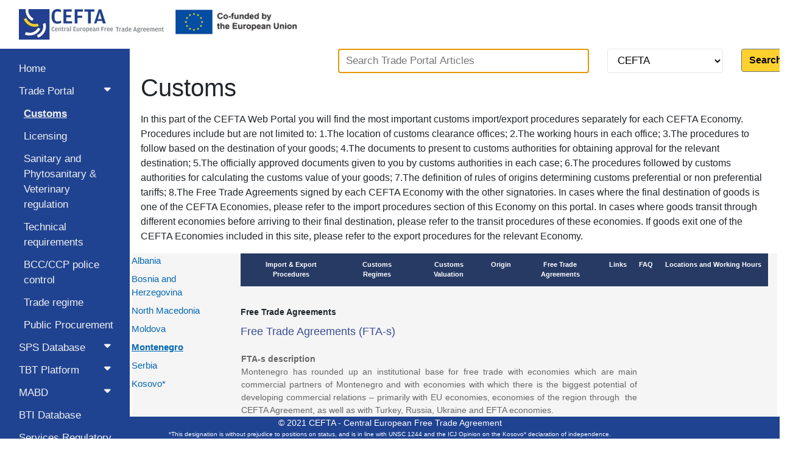

--- FILE ---
content_type: text/html; charset=utf-8
request_url: https://ceftaportal.azurewebsites.net/TradePortal?id=1&pid=6&lid=4&articleId=119&lang=en
body_size: 11199
content:
<!DOCTYPE html>
<html lang="en">
<head>
    <meta charset="utf-8" />
    <meta name="viewport" content="width=device-width, initial-scale=1.0" />
    <title>CEFTA Transparency - Trade Portal</title>
    <link rel="stylesheet" href="/lib/bootstrap/dist/css/bootstrap.min.css" />
    <link rel="stylesheet" href="/lib/bootstrap-select/css/bootstrap-select.min.css" />
    <link href="/lib/bootstrap-datetimepicker/css/bootstrap-datetimepicker.min.css" rel="stylesheet" />
    <link href="/lib/toastr.js/toastr.min.css" rel="stylesheet" />
    <link rel="stylesheet" href="/css/site.css" />
    <link rel="stylesheet" href="/css/components/pagination.css" />
    <link href="/lib/bootstrap-icons/font/bootstrap-icons.min.css" rel="stylesheet" />
    <link href="/lib/font-awesome/css/all.min.css" rel="stylesheet" />

    <link href="/lib/hummingbird/css/hummingbird-treeview.min.css" rel="stylesheet" />
<script type="text/javascript">!function(T,l,y){var S=T.location,k="script",D="instrumentationKey",C="ingestionendpoint",I="disableExceptionTracking",E="ai.device.",b="toLowerCase",w="crossOrigin",N="POST",e="appInsightsSDK",t=y.name||"appInsights";(y.name||T[e])&&(T[e]=t);var n=T[t]||function(d){var g=!1,f=!1,m={initialize:!0,queue:[],sv:"5",version:2,config:d};function v(e,t){var n={},a="Browser";return n[E+"id"]=a[b](),n[E+"type"]=a,n["ai.operation.name"]=S&&S.pathname||"_unknown_",n["ai.internal.sdkVersion"]="javascript:snippet_"+(m.sv||m.version),{time:function(){var e=new Date;function t(e){var t=""+e;return 1===t.length&&(t="0"+t),t}return e.getUTCFullYear()+"-"+t(1+e.getUTCMonth())+"-"+t(e.getUTCDate())+"T"+t(e.getUTCHours())+":"+t(e.getUTCMinutes())+":"+t(e.getUTCSeconds())+"."+((e.getUTCMilliseconds()/1e3).toFixed(3)+"").slice(2,5)+"Z"}(),iKey:e,name:"Microsoft.ApplicationInsights."+e.replace(/-/g,"")+"."+t,sampleRate:100,tags:n,data:{baseData:{ver:2}}}}var h=d.url||y.src;if(h){function a(e){var t,n,a,i,r,o,s,c,u,p,l;g=!0,m.queue=[],f||(f=!0,t=h,s=function(){var e={},t=d.connectionString;if(t)for(var n=t.split(";"),a=0;a<n.length;a++){var i=n[a].split("=");2===i.length&&(e[i[0][b]()]=i[1])}if(!e[C]){var r=e.endpointsuffix,o=r?e.location:null;e[C]="https://"+(o?o+".":"")+"dc."+(r||"services.visualstudio.com")}return e}(),c=s[D]||d[D]||"",u=s[C],p=u?u+"/v2/track":d.endpointUrl,(l=[]).push((n="SDK LOAD Failure: Failed to load Application Insights SDK script (See stack for details)",a=t,i=p,(o=(r=v(c,"Exception")).data).baseType="ExceptionData",o.baseData.exceptions=[{typeName:"SDKLoadFailed",message:n.replace(/\./g,"-"),hasFullStack:!1,stack:n+"\nSnippet failed to load ["+a+"] -- Telemetry is disabled\nHelp Link: https://go.microsoft.com/fwlink/?linkid=2128109\nHost: "+(S&&S.pathname||"_unknown_")+"\nEndpoint: "+i,parsedStack:[]}],r)),l.push(function(e,t,n,a){var i=v(c,"Message"),r=i.data;r.baseType="MessageData";var o=r.baseData;return o.message='AI (Internal): 99 message:"'+("SDK LOAD Failure: Failed to load Application Insights SDK script (See stack for details) ("+n+")").replace(/\"/g,"")+'"',o.properties={endpoint:a},i}(0,0,t,p)),function(e,t){if(JSON){var n=T.fetch;if(n&&!y.useXhr)n(t,{method:N,body:JSON.stringify(e),mode:"cors"});else if(XMLHttpRequest){var a=new XMLHttpRequest;a.open(N,t),a.setRequestHeader("Content-type","application/json"),a.send(JSON.stringify(e))}}}(l,p))}function i(e,t){f||setTimeout(function(){!t&&m.core||a()},500)}var e=function(){var n=l.createElement(k);n.src=h;var e=y[w];return!e&&""!==e||"undefined"==n[w]||(n[w]=e),n.onload=i,n.onerror=a,n.onreadystatechange=function(e,t){"loaded"!==n.readyState&&"complete"!==n.readyState||i(0,t)},n}();y.ld<0?l.getElementsByTagName("head")[0].appendChild(e):setTimeout(function(){l.getElementsByTagName(k)[0].parentNode.appendChild(e)},y.ld||0)}try{m.cookie=l.cookie}catch(p){}function t(e){for(;e.length;)!function(t){m[t]=function(){var e=arguments;g||m.queue.push(function(){m[t].apply(m,e)})}}(e.pop())}var n="track",r="TrackPage",o="TrackEvent";t([n+"Event",n+"PageView",n+"Exception",n+"Trace",n+"DependencyData",n+"Metric",n+"PageViewPerformance","start"+r,"stop"+r,"start"+o,"stop"+o,"addTelemetryInitializer","setAuthenticatedUserContext","clearAuthenticatedUserContext","flush"]),m.SeverityLevel={Verbose:0,Information:1,Warning:2,Error:3,Critical:4};var s=(d.extensionConfig||{}).ApplicationInsightsAnalytics||{};if(!0!==d[I]&&!0!==s[I]){var c="onerror";t(["_"+c]);var u=T[c];T[c]=function(e,t,n,a,i){var r=u&&u(e,t,n,a,i);return!0!==r&&m["_"+c]({message:e,url:t,lineNumber:n,columnNumber:a,error:i}),r},d.autoExceptionInstrumented=!0}return m}(y.cfg);function a(){y.onInit&&y.onInit(n)}(T[t]=n).queue&&0===n.queue.length?(n.queue.push(a),n.trackPageView({})):a()}(window,document,{
src: "https://js.monitor.azure.com/scripts/b/ai.2.min.js", // The SDK URL Source
crossOrigin: "anonymous", 
cfg: { // Application Insights Configuration
    connectionString: 'InstrumentationKey=6cb11ac4-d2f5-4348-aaf0-ead026fbd3cc;IngestionEndpoint=https://westeurope-5.in.applicationinsights.azure.com/;LiveEndpoint=https://westeurope.livediagnostics.monitor.azure.com/'
}});</script></head>

<body>
    <header>
        <nav class="navbar sticky-top navbar-expand-lg header-cefta">
            <div class="container-fluid">
                <button class="navbar-toggler" type="button" data-bs-toggle="collapse" data-bs-target="#navbarNavAltMarkup" aria-controls="navbarNavAltMarkup" aria-expanded="false" aria-label="Toggle navigation">
                    <span class="navbar-toggler-icon"><i class="fa fa-bars"></i></span>

                </button>
                <div class="collapse navbar-collapse" id="navbarNavAltMarkup">
                    <div>
                        <img src="../pictures/logo-inner.jpg">
                    </div>
                    <div>
                        <img src="../pictures/logo-eu-black.png">
                    </div>
                </div>
            </div>
        </nav>

    </header>


    <main role="main" class="pb-3">
        <div class="pl-1 pr-1">
            

<div class="col-md-2 sidenav" id="main-sidenav">
    <a class="dropdown-btn mt-3" href="/">Home</a>

    <button class="dropdown-btn" id="tp-btn">
        Trade Portal<i class="fa fa-caret-down"></i>
    </button>
    <div class="dropdown-container">
        <!-- TradePortal Links -->
        <a class="activePage" href="/TradePortal?id=1"> Customs</a>
        <a class="" href="/TradePortal?id=2"> Licensing</a>
        <a class="" href="/TradePortal?id=3"> Sanitary and Phytosanitary & Veterinary regulation</a>
        <a class="" href="/TradePortal?id=4"> Technical requirements</a>
        <a class="" href="/TradePortal?id=5"> BCC/CCP police control</a>
        <a class="" href="/TradePortal?id=6"> Trade regime</a>
        <a class="" href="/TradePortal?id=7"> Public Procurement</a>
    </div>

    <button class="dropdown-btn" id="spss-btn">
        SPS Database<i class="fa fa-caret-down"></i>
    </button>
    <div class="dropdown-container">
        <!-- SPSDatabase Links -->
        <a class="   " href="/SPS"> Search SPS Database</a>
        <a class="" href="/SPSSideTables/Reports"> Reports </a>
        <a class="" href="/SPSSideTables/Laboratories"> Laboratories</a>
        <a class="" href="/SPSSideTables/InternationalOrganizationMemberships"> Memberships of international organizations</a>
        <a class="" href="/SPSSideTables/FoodEstablishments"> Food and feed producers / Importers / Warehouses</a>
        <a class="" href="/SPSSideTables/ExportEstablishments"> Food export Establishment</a>
        <a class="" href="/SPSSideTables/AgriculturalSupports"> Agricultural support</a>
        <a class="" href="/SPSSideTables/CertificatesInUse"> Certificates in use</a>
        <a class="" href="/SPSSideTables/InternationalAgreements"> Bilateral and International Agreements</a>
        <a class="" href="/SPSSideTables/CustomsTariffs"> Customs tariffs</a>
    </div>

    <button class="dropdown-btn" id="tbt-btn">
        TBT Platform<i class="fa fa-caret-down"></i>
    </button>
    <div class="dropdown-container">
        <!-- TBTPlatform Links -->
        <a class="   " href="/TBT"> Search TBT Database</a>
        <a class="" href="/TBTSideTables/QualityInfrastructure"> Quality Infrastructure</a>
        <a class=" 
            
           "
           href="/TBTSideTables/AccreditationInstitutions"> Accreditation</a>

        <a class="
           
           
           
           "
           href="/TBTSideTables/StandardizationInstitutionalInternationalMembership">Standardization</a>

        <a class="
           
           
           "
           href="/TBTSideTables/ConformityAssessmentAuthorizedNotifiedBodies"> Conformity Assessment</a>

        <a class="
           
           
           
           
           "
           href="/TBTSideTables/MetrologyInstitutionalInternationalMembership"> Metrology</a>

        <a class="
           
           
           "
           href="/TBTSideTables/MarketSurveillanceInstitutionalLegalFrameworks"> Market Surveillance</a>
    </div>

    <button class="dropdown-btn" id="mabd-btn">
        MABD<i class="fa fa-caret-down"></i>
    </button>
    <div class="dropdown-container">
        <a class="" href="/MABDReports"> Reports</a>
    </div>

    <a id="bti-btn" href="/BTI"> BTI Database</a>

    <button class="dropdown-btn" id="srd-btn">
        Services Regulatory<br />Database<i class="fa fa-caret-down"></i>
    </button>
    <div class="dropdown-container">
        <a class="   " href="/SRD"> Measures in Services</a>
        <a class="" href="/SRDNotification/IndexNotification"> Notifications</a>
    </div>

    <button class="dropdown-btn" id="sp-btn">
        Statistical Portal<i class="fa fa-caret-down"></i>
    </button>
    <div class="dropdown-container">
        <a class="" href="/TradeStatistics/TradeInGoods"> Trade in Goods</a>
        <a class="" href="/TradeStatistics/TradeInServices"> Trade in Services</a>
        <a class="" href="/TradeStatistics/ForeignDirectInvestments" )"> Foreign Direct Investment</a>
        <a class="" href="/TradeStatistics/ForeignAffiliatesTradeStatistics"> Foreign Affiliates Trade Statistics</a>
        <a class="" href="/TradeStatistics/StatisticalPortalRawData-Goods">Raw Data Export</a>
        <a class="" href="/TradeStatistics/Indicators">Indicators</a>
        <a class="" href="/TradeStatistics/MacroeconomicData">Macroeconomic Data</a>
        <a class="" href="/TradeStatistics/Reports"> Reports </a>
    </div>

    <button class="dropdown-btn" id="ms-btn">
        Market surveillance<i class="fa fa-caret-down"></i>
    </button>
    <div class="dropdown-container">
            <a class="" href="/ProductSafety/IndexPublic"> Product safety</a>

    </div>

    <button class="dropdown-btn" id="aeo-btn">
        Authorized Economic Operator<i class="fa fa-caret-down"></i>
    </button>
    <div class="dropdown-container">
            <a class="" href="/AuthorizedEconomicOperator/IndexPublic"> Recognized AEOs</a>
    </div>


        <a id="login-btn" href="/Login/Login"> Login</a>

</div>


<div class="col-md-10 offset-md-2">
    <div class="row justify-content-end">
        <div class="col-md-10">
            
<div class="row">
    <div class="col-md-12">
        <form>
            <div class="row justify-content-end">
                <div class="col-md-6">
                    <input type="text" name="searchText" autocomplete="off" value="" placeholder="Search Trade Portal Articles" autofocus id="searchTerm" class="form-control-cefta" />
                </div>
                <div class="col-md-3">
                    <select class="form-control-cefta" name="PartyID" id="PartyID">
                        <option value="">CEFTA</option>
                            <option  value="2">Albania</option>
                            <option  value="3">Bosnia and Herzegovina</option>
                            <option  value="4">North Macedonia</option>
                            <option  value="5">Moldova</option>
                            <option  value="6">Montenegro</option>
                            <option  value="7">Serbia</option>
                            <option  value="8">Kosovo*</option>
                    </select>

                </div>
                <div class="col-md-1">
                    <button type="submit" formaction="/TradePortal/Search" class="btn btn-raised inputbuttonsubmit-cefta">Search</button>
                </div>
            </div>
        </form>
    </div>
</div>


        </div>
    </div>

    <h1 class="mb-3">Customs</h1>

    <div class="table-responsive">
        In this part of the CEFTA Web Portal you will find the most important customs import/export procedures separately for each CEFTA Economy.

Procedures include but are not limited to:

1.The location of customs clearance offices;
2.The working hours in each office;
3.The procedures to follow based on the destination of your goods;
4.The documents to present to customs authorities for obtaining approval for the relevant destination;
5.The officially approved documents given to you by customs authorities in each case;
6.The procedures followed by customs authorities for calculating the customs value of your goods;
7.The definition of rules of origins determining customs preferential or non preferential tariffs;
8.The Free Trade Agreements signed by each CEFTA Economy with the other signatories.
In cases where the final destination of goods is one of the CEFTA Economies, please refer to the import procedures section of this Economy on this portal. In cases where goods transit through different economies before arriving to their final destination, please refer to the transit procedures of these economies. If goods exit one of the CEFTA Economies included in this site, please refer to the export procedures for the relevant Economy.
    </div>
</div>

<div class="col-md-10 offset-md-2 more-info pl-0 mt-3">
    <div class="table-responsive">
        <div class="container-fluid px-0">
            <div class="row">
                <div class="col-md-2">
                        <a class=" btn-default btn-back d-block mb-2"
                           href="/TradePortal?id=1&amp;pid=2&amp;lid=5">
                            Albania
                        </a>
                        <a class=" btn-default btn-back d-block mb-2"
                           href="/TradePortal?id=1&amp;pid=3&amp;lid=3">
                            Bosnia and Herzegovina
                        </a>
                        <a class=" btn-default btn-back d-block mb-2"
                           href="/TradePortal?id=1&amp;pid=4&amp;lid=2">
                            North Macedonia
                        </a>
                        <a class=" btn-default btn-back d-block mb-2"
                           href="/TradePortal?id=1&amp;pid=5&amp;lid=7">
                            Moldova
                        </a>
                        <a class="activeParty btn-default btn-back d-block mb-2"
                           href="/TradePortal?id=1&amp;pid=6&amp;lid=4">
                            Montenegro
                        </a>
                        <a class=" btn-default btn-back d-block mb-2"
                           href="/TradePortal?id=1&amp;pid=7&amp;lid=6">
                            Serbia
                        </a>
                        <a class=" btn-default btn-back d-block mb-2"
                           href="/TradePortal?id=1&amp;pid=8&amp;lid=5">
                            Kosovo*
                        </a>
                </div>


                <div class="col-md-10 font-14">

                            <nav class="nav-spec mb-3">
                                <div class="container-fluid px-0">
                                    <ul class="list-unstyled">
                                                <li class="mb-2">
                                                    <a href="/TradePortal?id=1&amp;lid=4&amp;pid=6&amp;articleId=106&amp;lang=en">
                                                        <label class="labelSpecNav mb-0">Import &amp; Export Procedures</label>
                                                    </a>
                                                    <ul class="list-unstyled ml-3 mt-2">
                                                            <li class="mb-1">
                                                                <a href="/TradePortal?id=1&amp;pid=6&amp;lid=4&amp;articleId=107&amp;lang=en">
                                                                    Import
                                                                </a>
                                                            </li>
                                                            <li class="mb-1">
                                                                <a href="/TradePortal?id=1&amp;pid=6&amp;lid=4&amp;articleId=108&amp;lang=en">
                                                                    Export 
                                                                </a>
                                                            </li>
                                                    </ul>
                                                </li>
                                                <li class="mb-2">
                                                    <a href="/TradePortal?id=1&amp;lid=4&amp;pid=6&amp;articleId=109&amp;lang=en">
                                                        <label class="labelSpecNav mb-0">Customs Regimes</label>
                                                    </a>
                                                    <ul class="list-unstyled ml-3 mt-2">
                                                            <li class="mb-1">
                                                                <a href="/TradePortal?id=1&amp;pid=6&amp;lid=4&amp;articleId=110&amp;lang=en">
                                                                    Temporary Importation Regime
                                                                </a>
                                                            </li>
                                                            <li class="mb-1">
                                                                <a href="/TradePortal?id=1&amp;pid=6&amp;lid=4&amp;articleId=111&amp;lang=en">
                                                                    Inward Processing Regime
                                                                </a>
                                                            </li>
                                                            <li class="mb-1">
                                                                <a href="/TradePortal?id=1&amp;pid=6&amp;lid=4&amp;articleId=112&amp;lang=en">
                                                                    Outward Processing Regime
                                                                </a>
                                                            </li>
                                                            <li class="mb-1">
                                                                <a href="/TradePortal?id=1&amp;pid=6&amp;lid=4&amp;articleId=113&amp;lang=en">
                                                                    Customs Warehousing Regime
                                                                </a>
                                                            </li>
                                                            <li class="mb-1">
                                                                <a href="/TradePortal?id=1&amp;pid=6&amp;lid=4&amp;articleId=114&amp;lang=en">
                                                                    Transit Regime
                                                                </a>
                                                            </li>
                                                            <li class="mb-1">
                                                                <a href="/TradePortal?id=1&amp;pid=6&amp;lid=4&amp;articleId=115&amp;lang=en">
                                                                    Processing Under Customs Control Regime
                                                                </a>
                                                            </li>
                                                            <li class="mb-1">
                                                                <a href="/TradePortal?id=1&amp;pid=6&amp;lid=4&amp;articleId=116&amp;lang=en">
                                                                    Temporary Warehousing Regime
                                                                </a>
                                                            </li>
                                                    </ul>
                                                </li>
                                                <li class="mb-2">
                                                    <a href="/TradePortal?id=1&amp;pid=6&amp;lid=4&amp;articleId=117&amp;lang=en">
                                                        <label class="labelSpecNav mb-0">Customs Valuation</label>
                                                    </a>
                                                </li>
                                                <li class="mb-2">
                                                    <a href="/TradePortal?id=1&amp;pid=6&amp;lid=4&amp;articleId=118&amp;lang=en">
                                                        <label class="labelSpecNav mb-0">Origin</label>
                                                    </a>
                                                </li>
                                                <li class="mb-2">
                                                    <a href="/TradePortal?id=1&amp;pid=6&amp;lid=4&amp;articleId=119&amp;lang=en">
                                                        <label class="labelSpecNav mb-0">Free Trade Agreements</label>
                                                    </a>
                                                </li>
                                                <li class="mb-2">
                                                    <a href="/TradePortal?id=1&amp;pid=6&amp;lid=4&amp;articleId=97&amp;lang=en">
                                                        <label class="labelSpecNav mb-0">Links</label>
                                                    </a>
                                                </li>
                                                <li class="mb-2">
                                                    <a href="/TradePortal?id=1&amp;lid=4&amp;pid=6&amp;articleId=98&amp;lang=en">
                                                        <label class="labelSpecNav mb-0">FAQ</label>
                                                    </a>
                                                    <ul class="list-unstyled ml-3 mt-2">
                                                            <li class="mb-1">
                                                                <a href="/TradePortal?id=1&amp;pid=6&amp;lid=4&amp;articleId=99&amp;lang=en">
                                                                    Javne nabavke
                                                                </a>
                                                            </li>
                                                            <li class="mb-1">
                                                                <a href="/TradePortal?id=1&amp;pid=6&amp;lid=4&amp;articleId=100&amp;lang=en">
                                                                    Trgovinski re&#x17E;im
                                                                </a>
                                                            </li>
                                                            <li class="mb-1">
                                                                <a href="/TradePortal?id=1&amp;pid=6&amp;lid=4&amp;articleId=101&amp;lang=en">
                                                                    Tehni&#x10D;ki zahtjevi
                                                                </a>
                                                            </li>
                                                            <li class="mb-1">
                                                                <a href="/TradePortal?id=1&amp;pid=6&amp;lid=4&amp;articleId=102&amp;lang=en">
                                                                    Sanitarni i fitosanitarni propisi
                                                                </a>
                                                            </li>
                                                            <li class="mb-1">
                                                                <a href="/TradePortal?id=1&amp;pid=6&amp;lid=4&amp;articleId=103&amp;lang=en">
                                                                    Carina
                                                                </a>
                                                            </li>
                                                            <li class="mb-1">
                                                                <a href="/TradePortal?id=1&amp;pid=6&amp;lid=4&amp;articleId=104&amp;lang=en">
                                                                    FAQ
                                                                </a>
                                                            </li>
                                                    </ul>
                                                </li>
                                                <li class="mb-2">
                                                    <a href="/TradePortal?id=1&amp;pid=6&amp;lid=4&amp;articleId=105&amp;lang=en">
                                                        <label class="labelSpecNav mb-0">Locations and Working Hours</label>
                                                    </a>
                                                </li>
                                    </ul>
                                </div>
                            </nav>

                            <div class="row">
                                <div class="col d-flex justify-content-end">
                                </div>
                            </div>

                            <div class="mt-3">
                                <label class="font-weight-bold d-block">Free Trade Agreements</label>
                                <div>
                                    <h2 class="postTitle" style="margin:0.2em 0px;padding:0px;font-variant-numeric:normal;font-variant-east-asian:normal;line-height:inherit;font-size:18px;color:#384c95;font-family:Calibri, Verdana, sans-serif;">Free Trade Agreements (FTA-s)</h2><div class="postContent" style="color:#666666;font-family:Calibri, Verdana, sans-serif;font-size:14px;margin-top:20px;"><table border="0" cellspacing="5px" style="width:652px;"><tbody><tr><td colspan="2"><h3 style="font-size:16px;margin:0px;"><strong style="font-size:14px;">FTA-s description</strong></h3></td></tr><tr><td colspan="2" style="text-align:justify;">Montenegro has rounded up an institutional base for free trade with economies which are main commercial partners of Montenegro and with economies with which there is the biggest potential of developing commercial relations – primarily with EU economies, economies of the region through  the CEFTA Agreement, as well as with Turkey, Russia, Ukraine and EFTA economies.</td></tr><tr><td colspan="2" style="text-align:justify;"><h3 style="font-size:16px;margin:0px;"><strong style="font-size:14px;">Implemented FTA-s</strong></h3></td></tr><tr><td colspan="2" style="text-align:justify;"><div id="_mcePaste" style="position:absolute;left:-10000px;top:27px;width:1px;height:1px;overflow:hidden;">At the 8th WTO Ministerial Conference was held in Geneva on 17th December 2011 approved accession of Montenegro to the WTO. The Montenegrin Parliament adopted the Law on Ratification of the Protocol on the Accession of Montenegro to the Marrakesh Agreement Establishing the World Trade Organization on 27 February 2012, and the instrument of ratification was submitted to theWTO on 30 March 2012. Montenegro will become a full member of WTO on 29 April 2012. Montenegro's membership in WTO represents obligation for further liberalization of national trade regime, providing a transparent and predictable environment for both domestic and foreign companies.</div><div id="_mcePaste" style="position:absolute;left:-10000px;top:27px;width:1px;height:1px;overflow:hidden;"> </div><div>Accession of Montenegro to the WTO was approved at the 8th WTO Ministerial Conference held in Geneva on 17th December 2011.The Montenegrin Parliament adopted the Law on Ratification of the Protocol on the Accession of Montenegro to the Marrakesh Agreement establishing the World Trade Organization on 27 February 2012, and the instrument of ratification was submitted to theWTO on 30 March 2012. Montenegro become a full member of the WTO on 29 April 2012. As a  WTO member, Montenegro has assumed the obligation to apply the agreements and pronciples on which the Organization is founded, primariely in terms of trade without discrimination, transparency, liberalization of trade and promotion of competitivness, as well as incentives for development and economic reforms, with the aim to ensure a transparent and predictable environment for both domestic and foreign companies.</div></td></tr><tr><td colspan="2"><h3 style="font-size:16px;margin:0px;"><strong style="font-size:14px;">Special conditions for FTA-s</strong></h3></td></tr><tr><td colspan="2"><p style="text-align:justify;"> <strong>The Stabilization and Accession Agreement between Montenegro and  the European Union</strong> was signed on 15 October 2007. The SAA came into force on 1 May 2010, after ratification in 27 national parliaments of the EU member economies. This Agreement establishes a free trade region between Montenegro and the EU, during a five year period from the interim effective date of this Agreement. Within the stated period, both Montenegro and the EU liberalised their respective markets in accordance with the Agreement. Given that Croatia is to access the EU on 1 July 2013, The Stabilisation and Accession Council has empowered the EC to launch initiatives on amendments to the Agreement due to the Croatian accession to the EU. Technical amendments to the SAA are currently under preparation. In accordance with the above, stated, trade relations between Montenegro and Croatia before Croatian accession to the EU shall be regulated by the CEFTA 2006 Agreement, as well as by the Additional Protocol to the Agreement on Amendment of and Accession to the Central European Free Trade Agreement, whose temporary application commenced on 1 July 2011.   </p><p style="text-align:justify;">Montenegro has started full implementation of the Agreement on Amendments and <strong>Accession to Central-European Free Trade Agreement (CEFTA 2006)</strong> on 22nd November 2007. Once the Ageement came  into force bilateral relations between Montenegro and the CEFTA 2006 signatories are no longer applicable. Upon entry into force of the Additional Protocol to the Agreement on the Amendment of and Accession to the Central European Free Trade Agreement on 6 January 2012, Montenegro has fully liberalized trade with all CEFTA 2006 signatories, except with Croatia there is agreed asymmetric liberalisation in favour of Montenegro for  a certain number of sensitive products.  </p><p style="text-align:justify;"> On 26th November 2008 in Istanbul, Montenegro and Turcey signed the asymmetric Free Trade Agreement. The list of industrial products are identical to the one signed between the European Union and Montenegro, while the list of agricultural products is somewhat limited (Agricultural products for which Turkey can offer concessions to Montenegro are: tariff 1902 (pasta), 500 tons - EU treatment; tariff 2007 (jams) 300 tons - 30% discount in relation to MFN; tariff 2204 (wine), 2500 hl - 75% discount in relation to MFN. Agricultural products for which Montenegro can offer concessions to Turkey are: tariff 0713.40 (lentil), unlimited -100% discount in relation to MFN and tariff 0813.10 (dried apricot), 100% tons - 0%).  The Agreement entered into force on 1 March 2012. </p><p style="text-align:justify;">Montenegro implements the <strong>Agreement signed between the Federal Republic of Yugoslavia and the Russian Federation, </strong>starting from May 2001. Montenegro and Russia have initiated negotiations on amendments to the Protocol to the Free Trade Agreement with the aim to liberize markets in accordance with interests and structures of economies on both sides. The negotiations are currently underway.  </p><p style="text-align:justify;">Within the scope of negotiations with the Russian Federation Montenegro is conducting negotiations on <strong>Free Trade Agreements with Kazakhstan and Belarus</strong>, which together with the Russian Federation formed a Customs Union. Free Trade Agreements with Belarus and Kazahstan shall be bilaterally signed. Lists of goods exempted from the free trade regime and Rules on origin of goods and procedures on administrative cooperation are very likely to be the same for all Union members, which should simplify procedural matters to a great extent. </p><p style="text-align:justify;"><strong>The  Agreement on Free Trade between Montenegro and the EFTA</strong> was signed in Geneva on 14 November 2011 and come into force on 1 September 2012 with Switzerland and Lichtenstein on 1 October  2012. with Iceland and on 1 November 2012.  with Norway. The Law on Ratification of the Agreement on Free Trade between Montenegro and EFTA was published in the Official Gazette of Montenegro - International Agreements, no 8/2012 on 19 June 2012. The subject of negotiations with the EFTA economies was the main text of the Agreement, with accompanying documents, as well as agreements on agriculture which were signed between Montenegro and other member economies. </p><p style="text-align:justify;"><strong>The Agreement on Free Trade between Montenegro and Ukraine</strong> was signed on 18 November 2011.  The Law on Ratification of the Free Trade Agreement between the Government of Montenegro and the Government of Ukraine, was adopted by the Parliament on 27 February 2012 and published in the Official Gazette of Montenegro - International agreements no 3/2012 on 8 March 2012. The Agreement entered into force on 1 January 2013 in accordance with the defined procedures.  </p></td></tr><tr><td colspan="2"><h3 style="font-size:16px;margin:0px;">Contact</h3></td></tr><tr><td colspan="2">MINISTRY OF ECONOMY<br />Rimski trg broj 46<br />81000 Podgorica<br /><strong>Tel:</strong> +382 20 482 119</td></tr></tbody></table><p> </p></div>
                                </div>
                            </div>
                                        </div>
            </div>
        </div>

        <div class="row mt-2">
                <div class="col d-flex justify-content-end pr-3">
                    <div class="mr-3">
                            <a href="/TradePortal?id=1&amp;pid=6&amp;lid=4&amp;articleId=119&amp;lang=me">
                                <label class="mr-2 mb-0">Local Version</label>
                            </a>
                    </div>
                    <div>
                        <a href="/TradePortal?id=1&amp;pid=6&amp;lid=4&amp;articleId=119&amp;lang=en">
                            <label class="mb-0">English Version</label>
                        </a>
                    </div>
                </div>
        </div>

    </div>
</div>


<link href="/lib/font-awesome/css/all.css" rel="stylesheet" />
<link href="/lib/font-awesome/css/all.min.css" rel="stylesheet" />

        </div>
    </main>

    <div class="modal fade container-dialog" tabindex="-1" role="dialog">
    <div class="modal-dialog modal-dialog-scrollable" role="document">
        <div class="modal-content">
            <div class="modal-header">
                <h5 class="modal-title"><span class="container-dialog-title"></span></h5>
                <button type="button" class="close" data-dismiss="modal" aria-label="Close">
                    <span aria-hidden="true">&times;</span>
                </button>
            </div>
            <div class="modal-body">
                <div class="container-dialog-content"></div>
            </div>
            <div class="modal-footer">
                <button id="modalSubmit" type="submit" class="btn btn-primary save-container-dialog">Save</button>
                <button type="button" class="btn btn-secondary cancel-container-dialog" data-dismiss="modal">Cancel</button>
            </div>
        </div>
    </div>
</div>

    <footer class="col-md-12 border-top footer text-muted">
        <div class="container">
            &copy 2021 CEFTA - Central European Free Trade Agreement
            <br />
            <div class="font-10">
                *This designation is without prejudice to positions on status, and is in line with UNSC 1244 and the ICJ Opinion on the Kosovo* declaration of independence.
            </div>
        </div>
    </footer>

    <div id="toastr-data"
         data-success=""
         data-error=""
         data-warning=""
         data-info="">
    </div>

    <script src="/lib/jquery/jquery.min.js"></script>
    <script src="/lib/jquery-validation/dist/jquery.validate.js"></script>
    <script src="/lib/jquery-validation/dist/additional-methods.js"></script>
    <script src="/lib/bootstrap/dist/js/bootstrap.bundle.js"></script>
    <script src="/lib/bootstrap-select/js/bootstrap-select.min.js"></script>
    <script src="/lib/moment.js/moment.min.js"></script>
    <script src="/lib/bootstrap-datetimepicker/js/bootstrap-datetimepicker.min.js"></script>
    <script src="/lib/bootbox.js/bootbox.min.js"></script>
    <script src="/lib/toastr.js/toastr.min.js"></script>

    <script src="/js/resource.js" asp-append-version="true"></script>
    <script src="/js/utility.js" asp-append-version="true"></script>
    <script src="/js/site.js" asp-append-version="true"></script>
    <script src="/js/common.js" asp-append-version="true"></script>
    <script src="/js/layout.js" asp-append-version="true"></script>
    <script src="/js/container-dialog.js" asp-append-version="true"></script>
    <script src="/js/sidebar.js" asp-append-version="true"></script>
    <script src="/js/utilities/grid-utility.js" asp-append-version="true"></script>
    
    <script asp-append-version="true" src="/js/custom/tp/tp-index.js"></script>

</body>
</html>
